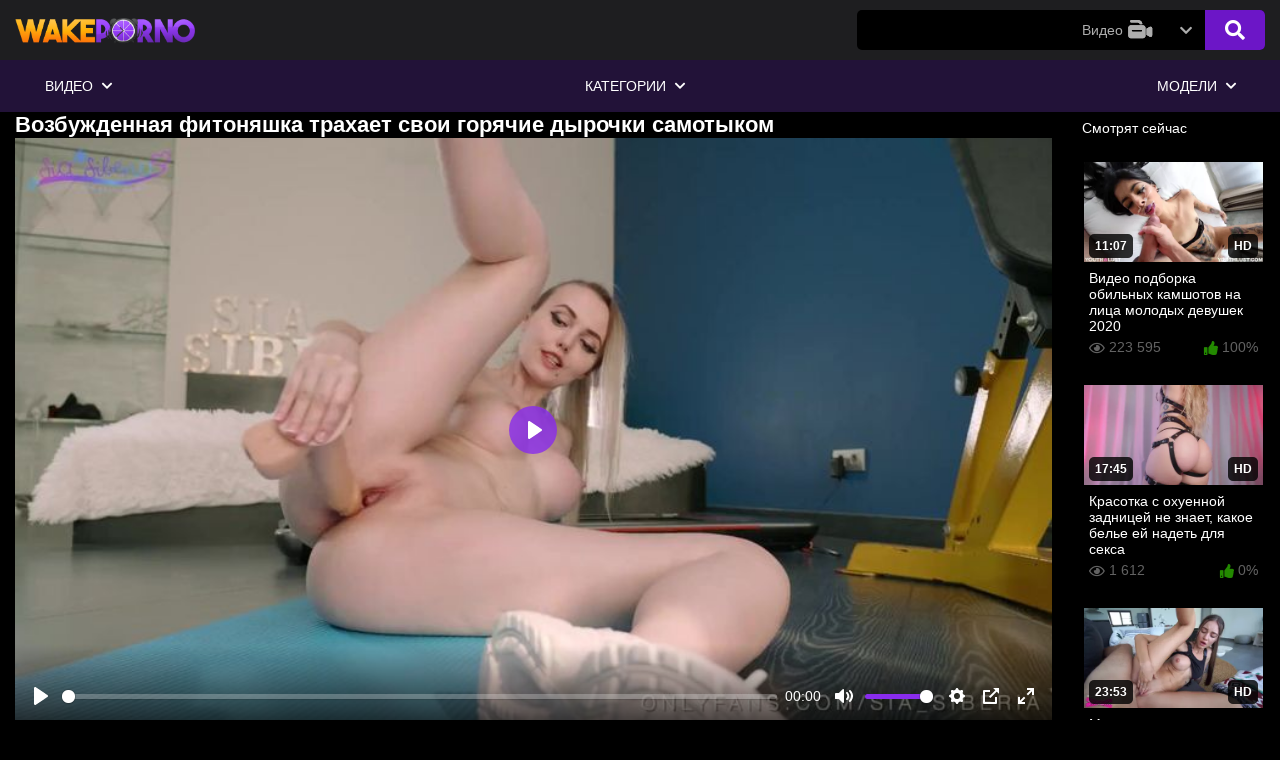

--- FILE ---
content_type: text/html; charset=utf-8
request_url: https://wakeporno.org/porno/vozbujdennaya-fitonyashka-trahaet-svoi-goryachie-dyrochki-samotykom
body_size: 16850
content:
<!DOCTYPE html>
<html lang="ru">

<head>
    <meta charset="UTF-8">
    <meta name="viewport" content="width=device-width, initial-scale=1, maximum-scale=1, user-scalable=no">

    
    <title>Возбужденная фитоняшка трахает свои горячие дырочки самотыком / WakePorno</title>

    <meta name="description" content="Смотреть бесплатное порно видео в котором: Возбужденная фитоняшка трахает свои горячие дырочки самотыком только на wakeporno в отличном качестве FULL HD! Крутая порнушка только у нас." />

    <link rel="apple-touch-icon" sizes="180x180" href="https://my.wakeporno.vip/apple-touch-icon.png">
    <link rel="icon" type="image/png" sizes="32x32" href="https://my.wakeporno.vip/favicon-32x32.png">
    <link rel="icon" type="image/png" sizes="16x16" href="https://my.wakeporno.vip/favicon-16x16.png">
    <link rel="icon" type="image/x-icon" href="https://my.wakeporno.vip/favicon.ico">
    <link rel="manifest" href="https://wakeporno.org/site.webmanifest">
    <link rel="mask-icon" href="https://my.wakeporno.vip/safari-pinned-tab.svg" color="#ffa31a">
    <meta name="msapplication-TileColor" content="#ffffff">
    <meta name="theme-color" content="#ffffff">
        
                        <style>
            @font-face {
	font-family: "iconfonts";
	src: url("/static/fonts/iconfonts.eot");
	src: url("/static/fonts/iconfonts.eot?#iefix") format("eot"),
		url("/static/fonts/iconfonts.woff2") format("woff2"),
		url("/static/fonts/iconfonts.woff") format("woff"),
		url("/static/fonts/iconfonts.ttf") format("truetype"),
		url("/static/fonts/iconfonts.svg#iconfonts") format("svg");
	font-weight: normal;
  font-style: normal;
  font-display: swap;
}

.f {
	display: inline-block;
	font-family: "iconfonts";
	font-style: normal;
	font-weight: normal;
	vertical-align: bottom;
	-webkit-font-smoothing: antialiased;
	-moz-osx-font-smoothing: grayscale;
	line-height: 1
}

.f-angle-left:before {
	content: "\EA01";
}

.f-angle-right:before {
	content: "\EA02";
}

.f-border-all:before {
	content: "\EA03";
}

.f-calendar:before {
	content: "\EA04";
}

.f-chevron-left:before {
	content: "\EA05";
}

.f-chevron-right:before {
	content: "\EA06";
}

.f-clock:before {
	content: "\EA07";
}

.f-envelope:before {
	content: "\EA08";
}

.f-eye:before {
	content: "\EA09";
}

.f-heart:before {
	content: "\EA0A";
}

.f-home:before {
	content: "\EA0B";
}

.f-hotjar:before {
	content: "\EA0C";
}

.f-level-up-alt:before {
	content: "\EA0D";
}

.f-plus-square:before {
	content: "\EA0E";
}

.f-search:before {
	content: "\EA0F";
}

.f-sort-alpha-down:before {
	content: "\EA10";
}

.f-sorting:before {
	content: "\EA11";
}

.f-star:before {
	content: "\EA12";
}

.f-tag:before {
	content: "\EA13";
}

.f-tags-solid:before {
	content: "\EA14";
}

.f-thumbs-down:before {
	content: "\EA15";
}

.f-thumbs-up:before {
	content: "\EA16";
}

.f-times:before {
	content: "\EA17";
}

.f-tv:before {
	content: "\EA18";
}

.f-video:before {
	content: "\EA19";
}
            @import url(https://fonts.googleapis.com/css?family=Roboto:400,700&display=swap&subset=cyrillic);.container{width:100%;padding-right:15px;padding-left:15px;margin-right:auto;margin-left:auto}@media (min-width:576px){.container{max-width:540px}}@media (min-width:768px){.container{max-width:720px}}@media (min-width:992px){.container{max-width:960px}}@media (min-width:1200px){.container{max-width:1140px}}.row{display:flex;flex-wrap:wrap;margin-right:-15px;margin-left:-15px}.col,.col-6,.col-12,.col-lg-12,.col-md,.col-md-3,.col-md-auto,.col-sm-4,.col-xl-2,.col-xl-10{position:relative;width:100%;padding-right:15px;padding-left:15px}.col{flex-basis:0;flex-grow:1;max-width:100%}.col-6{flex:0 0 50%;max-width:50%}.col-12{flex:0 0 100%;max-width:100%}.order-1{order:1}.order-2{order:2}.order-3{order:3}@media (min-width:576px){.col-sm-4{flex:0 0 33.3333333333%;max-width:33.3333333333%}}@media (min-width:768px){.col-md{flex-basis:0;flex-grow:1;max-width:100%}.col-md-auto{flex:0 0 auto;width:auto;max-width:100%}.col-md-3{flex:0 0 25%;max-width:25%}}@media (min-width:992px){.col-lg-12{flex:0 0 100%;max-width:100%}}@media (min-width:1200px){.col-xl-2{flex:0 0 16.6666666667%;max-width:16.6666666667%}.col-xl-10{flex:0 0 83.3333333333%;max-width:83.3333333333%}}.d-none{display:none!important}.d-block{display:block!important}.d-flex{display:flex!important}@media (min-width:768px){.d-md-block{display:block!important}}.flex-row{flex-direction:row!important}.flex-column{flex-direction:column!important}.flex-wrap{flex-wrap:wrap!important}.justify-content-start{justify-content:flex-start!important}.justify-content-center{justify-content:center!important}.justify-content-between{justify-content:space-between!important}.align-items-center{align-items:center!important}.position-relative{position:relative!important}.position-absolute{position:absolute!important}.w-100{width:100%!important}.mb-1{margin-bottom:.25rem!important}.mt-2{margin-top:.5rem!important}.mb-2{margin-bottom:.5rem!important}.mt-3{margin-top:1rem!important}.mb-3{margin-bottom:1rem!important}.mb-4{margin-bottom:1.5rem!important}.pt-2{padding-top:.5rem!important}.pb-2{padding-bottom:.5rem!important}.text-uppercase{text-transform:uppercase!important}.visible{visibility:visible!important}*{margin:0;padding:0;box-sizing:border-box}*,* a{color:#fff}* a{text-decoration:none}.blur{display:none;position:fixed;top:0;right:0;left:0;background:rgba(0,0,0,.49);bottom:0;z-index:5}.hidden{overflow:hidden}.hidden .blur{display:block}ul{list-style:none}body{background:#000;font:14px/1.2 Roboto,sans-serif}.container{max-width:1620px}.first-line-header-wrapper{background:#1e1e20;padding:10px 0}.first-line-header-wrapper .logo{max-height:40px;max-width:180px}.first-line-header-wrapper .logo img{height:100%;width:100%}.first-line-header-wrapper .search-wrapper{max-width:700px;width:100%;position:relative}.first-line-header-wrapper .search-wrapper form{position:relative}.first-line-header-wrapper .search-wrapper .search-buttons{position:absolute;right:0;top:0;display:flex}.first-line-header-wrapper .search-wrapper button{background:#6c16c7;border:none;line-height:20px;font-size:20px;height:40px;padding:0 20px;border-radius:0 5px 5px 0;cursor:pointer;outline:none}.first-line-header-wrapper .search-wrapper button:hover{background:#4d118e}.first-line-header-wrapper .search-wrapper input{width:100%;flex-shrink:1;flex-grow:1;min-width:1px;padding:12px 220px 12px 20px;outline:none;border-radius:5px;background-color:#000;border:none;height:40px;color:#fff;font-family:roboto,sans-serif;font-size:13px;font-weight:300;line-height:1.2}.first-line-header-wrapper .dropdown-trigger{display:flex;align-items:center;height:40px;color:#adadad;z-index:2;cursor:pointer;position:relative;padding:0 50px 0 30px}.first-line-header-wrapper .dropdown-trigger img{margin-left:5px}.first-line-header-wrapper .dropdown-trigger i{transition:transform .3s;position:absolute;right:15px;transform:rotate(90deg);color:#adadad;-webkit-transform:rotate(90deg)}.first-line-header-wrapper .dropdown-trigger .dropdown-trigger-text{color:#adadad}.first-line-header-wrapper .search-types-wrapper{position:absolute;display:none;right:60px;top:40px;background:#000;z-index:2}.first-line-header-wrapper .search-types-wrapper .search-type-item{padding:10px 30px;background:#262528;cursor:pointer;color:#626262;display:flex;align-content:center;justify-content:center}.first-line-header-wrapper .search-types-wrapper .search-type-item:hover{background:#6c16c7;color:#fff}.first-line-header-wrapper .search-types-wrapper .search-type-item img{margin-left:10px;margin-top:-2px}.first-line-header-wrapper .open-types .dropdown-trigger i{transform:rotate(270deg)}.first-line-header-wrapper .open-types .search-types-wrapper{display:block}.first-line-header{display:flex;flex-wrap:wrap;justify-content:space-between}.hamburger{width:24px;height:24px;margin-right:20px;background:0 0;border:none;display:none;position:relative}.hamburger:after,.hamburger:before{content:""}.hamburger:after,.hamburger:before,.hamburger span{background-color:#fff;border-radius:5px;height:4px;display:block}.hamburger span{margin:4px 0;transform:translateZ(0);transition:transform .3s,background .3s}.first-line-left-wrap{display:flex;align-items:center}.search-mobile-button{display:none}@media (min-width:1025px){.second-line-header-wrapper{background:#221238}.second-line-header-wrapper .main-btn-content{display:none}.second-line-header-wrapper .second-line-header{display:flex;flex-wrap:wrap;justify-content:space-between}.second-line-header-wrapper .main-btn-link>span{padding:18px 30px;display:flex;flex-wrap:wrap;align-items:center;cursor:pointer;position:relative;overflow:hidden;text-transform:uppercase}.second-line-header-wrapper .main-btn-link>span span{position:relative}.second-line-header-wrapper .main-btn-link>span i{font-size:12px;transform:rotate(90deg);margin-left:10px;transition:transform .3s}.second-line-header-wrapper .main-btn-link>span:hover:before{transform:translateZ(0)}.second-line-header-wrapper .main-btn-link>span:before{content:"";position:absolute;left:0;right:0;bottom:0;top:0;background-color:#6c16c7;transform:translate3d(0,100%,0);transition:transform .3s}.second-line-header-wrapper .main-btn-link.active>span,.second-line-header-wrapper .main-btn-link.open .main-btn-wrapper{background:#6c16c7}.second-line-header-wrapper .main-btn-link.open .main-btn-wrapper i{transform:rotate(270deg)}.second-line-header-wrapper .main-btn-link.open .main-btn-content{position:absolute;display:block}.second-line-header-wrapper .main-btn-link.open .main-btn-content i{color:#626262;margin-right:2px}.second-line-header-wrapper .main-btn-link.open .main-btn-content.main-btn-lg{left:0;background:#262528;z-index:20;display:flex;flex-wrap:wrap;width:100%}.second-line-header-wrapper .main-btn-link.open .main-btn-content.main-btn-lg a{padding:12px 20px;border-radius:5px;display:flex;align-items:center;text-transform:uppercase}.second-line-header-wrapper .main-btn-link.open .main-btn-content.main-btn-lg a:hover{background:#6c16c7;color:#fff!important}.second-line-header-wrapper .main-btn-link.open .main-btn-content.main-btn-lg a:hover i{color:#fff!important}.second-line-header-wrapper .main-btn-link.open .main-btn-content.main-btn-lg .btn-lg-filters{width:220px;padding:30px;display:flex;flex-wrap:wrap;flex-direction:column}.second-line-header-wrapper .main-btn-link.open .main-btn-content.main-btn-lg .btn-lg-filters i{margin-right:5px}.second-line-header-wrapper .main-btn-link.open .main-btn-content.main-btn-lg .btn-lg-filters a{color:#626262;font-size:12px}.second-line-header-wrapper .main-btn-link.open .main-btn-content.main-btn-lg .btn-lg-items{display:flex;flex-wrap:wrap}.second-line-header-wrapper .main-btn-link.open .main-btn-content.main-btn-lg .btn-lg-items a{width:16.6666667%}.second-line-header-wrapper .main-btn-link.open .main-btn-content.main-btn-lg .btn-lg-items{width:calc(100% - 220px);padding:30px}.second-line-header-wrapper .main-btn-link.open .main-btn-content.main-btn-lg .btn-lg-items .all-items{background:#626262;justify-content:center}.second-line-header-wrapper .main-btn-link.open .main-btn-content.main-btn-lg .btn-lg-items .all-items:hover{background:#6c16c7}.second-line-header-wrapper .main-btn-link.open .main-btn-content.main-btn-smll{display:flex;flex-direction:column;max-width:160px;z-index:20;width:100%}.second-line-header-wrapper .main-btn-link.open .main-btn-content.main-btn-smll a{background:#262528;padding:12px 20px;color:#626262}.second-line-header-wrapper .main-btn-link.open .main-btn-content.main-btn-smll a:hover{background:#6c16c7;color:#fff}.second-line-header-wrapper .main-btn-link.open .main-btn-content.main-btn-smll a:hover i{color:#fff}}@media (max-width:1024px){#main{margin-top:70px}.header{position:fixed;width:100%;top:0;z-index:6}.hamburger{display:block}.second-line-header-wrapper{position:absolute;z-index:4;top:60px;left:0;margin:0;padding:0;width:200px;flex-direction:column;background:0 0;transform:translate3d(-200px,0,0);opacity:0;visibility:hidden;transition:transform .3s,opacity .3s,visibility .3s}.second-line-header-wrapper .all-items{background-color:#626262;text-transform:uppercase;text-align:center}.second-line-header-wrapper .main-btn-content{display:none}.second-line-header-wrapper .main-btn-wrapper{color:#fff;display:flex;align-items:center;padding:18px 30px;position:relative;z-index:1;overflow:hidden;text-transform:uppercase}.second-line-header-wrapper .main-btn-wrapper i{transform:rotate(90deg);-webkit-transform:rotate(90deg);transition:transform .3s}.second-line-header-wrapper .main-btn-text{margin-right:15px}.second-line-header-wrapper .btn-lg-filters,.second-line-header-wrapper .main-btn-smll{padding:10px;background:#262528}.second-line-header-wrapper .btn-lg-filters a,.second-line-header-wrapper .main-btn-smll a{display:flex;align-items:center;font-size:12px;line-height:1.2;text-transform:uppercase;white-space:nowrap;padding:12px 20px;color:#626262;transition:color .3s,background .3s}.second-line-header-wrapper .btn-lg-filters a i,.second-line-header-wrapper .main-btn-smll a i{color:#626262;margin-right:5px}.second-line-header-wrapper .btn-lg-items{display:flex;flex-direction:column;flex-wrap:wrap;background-color:#1d1d1f;padding:10px;overflow-x:visible;overflow-y:auto;height:auto}.second-line-header-wrapper .btn-lg-items a{color:#fff;padding:12px 20px;display:block;border-radius:5px;text-transform:uppercase;font-size:11px}.second-line-header-wrapper .open i.f-chevron-right{transform:rotate(270deg)}.second-line-header-wrapper .open .main-btn-content{display:block}.second-line-header-wrapper .open .main-btn-wrapper{background:#6c16c7}.second-line-header-wrapper .container{margin:0;padding:0}.second-line-header{flex-direction:column;height:100vh;overflow:auto;width:100%;padding-bottom:110px;background-color:#221238}.show-menu .second-line-header-wrapper{transform:translateZ(0);opacity:1;visibility:visible}.show-menu .hamburger span{transform:translate3d(5px,0,0);background-color:#6c16c7}.first-line-header-wrapper .search-wrapper{max-width:400px}}@media (max-width:768px){.search-mobile-button{display:block}.dropdown-trigger-text{display:none}.dropdown-trigger{padding:0 25px 0 0!important}.dropdown-trigger i{right:10px!important}.search-type-item{padding:10px!important}.search-wrapper{margin-right:5px;position:absolute!important;top:9px;right:33px;left:10px;bottom:0;display:flex;flex-direction:column;z-index:2;transform:translate3d(0,-100%,0);opacity:0;visibility:hidden;transition:opacity .3s,visibility .3s,transform .3s;width:auto!important;max-width:inherit!important}.search-wrapper input{padding:12px 125px 12px 20px!important}.show-search .search-wrapper{opacity:1;visibility:visible;transform:translateZ(0)}.search-mobile-button{line-height:31px;font-size:22px}}.swiper-container{margin-left:auto;margin-right:auto;position:relative;overflow:hidden;list-style:none;padding:0;z-index:1}.swiper-container .swiper-wrapper{position:relative;width:100%;height:100%;z-index:1;display:flex;flex-direction:row;transition-property:transform;box-sizing:content-box}.swiper-container .swiper-wrapper .swiper-slide{display:flex;flex-shrink:0;height:100%;position:relative;transition-property:transform}.swiper-container .swiper-wrapper .swiper-slide .model-flag{position:absolute;bottom:25px;right:10px}.swiper-container .swiper-wrapper .swiper-slide .model-flag img{height:15px}.swiper-container .swiper-wrapper .swiper-slide .a{width:100%;height:100%}.swiper-container .swiper-button-next,.swiper-container .swiper-button-prev{position:absolute;background-color:transparent;font-size:40px;z-index:5}.swiper-container .swiper-button-next i,.swiper-container .swiper-button-prev i{color:#892bec}.swiper-container .swiper-button-next{top:50%;transform:translateY(-50%);right:0}.swiper-container .swiper-button-prev{top:50%;transform:translateY(-50%);left:0}.position-relative{position:relative}.mobile-menu{position:fixed;bottom:0;background-color:#1e1e20;width:100%;height:50px;display:flex;flex-direction:row;justify-content:space-around;align-items:center}.mobile-menu .mobile-menu-item{color:#fff}.footer{display:flex;flex-direction:column;justify-content:center;align-items:center;padding:25px 10px 60px;margin-top:20px;background-color:#1e1e20}.footer .footer-image img{width:350px}.footer .footer-links .items{display:flex;flex-wrap:wrap;align-items:center;margin-bottom:10px;justify-content:center}.footer .footer-links .items .item{padding:10px}.footer .footer-links .items .item a{color:#fff;text-transform:uppercase}.footer .footer-copy span{color:#fff}.footer-external-link{display:flex;justify-content:center;align-items:center;padding:.5rem}.footer-external-link a{padding-left:.3rem}.content{display:flex;flex-wrap:nowrap;justify-content:space-between;align-items:flex-start}.video-info{color:#fff;padding:0}.video-info .description{font-size:12px;padding:10px 0;color:#fff}.video-info .description span{color:#626262}.video-info .rating-container{padding:20px 0}.video-info .rating-container #video-rating-details{margin-left:10px}.video-info .rating-container .rating-buttons button{padding:5px;background:none;outline:none;border:none;color:#fff;font-size:25px}.video-info .rating-container .rating{max-width:300px}.video-info .rating-container .rating .voters{margin-bottom:5px}.video-info .rating-container .rating .voters span{color:grey;font-size:12px}.video-info .stats{padding:10px 0;margin-left:-10px}.video-info .stats .stats-item{display:flex;align-items:center;padding:5px 15px;font-size:12px}.video-info .stats .stats-item i{font-size:20px;color:#626262;margin-right:5px}.video-info .stats .stats-item span{margin-right:5px;color:#626262}.video-info .stats .stats-item .value{color:#fff}.video-info .categories .info-tag-name,.video-info .models .info-tag-name,.video-info .tags .info-tag-name{font-size:12px;padding:4px 0;margin:3px 10px 0 0}.video-info .categories .link,.video-info .models .link,.video-info .tags .link{color:#626262;font-size:12px;line-height:1.2;padding:5px 8px;text-transform:uppercase;border-radius:5px;background-color:#262528;margin:3px 3px 0 0;transition:background .3s,color .3s}.video-info .categories .link:hover,.video-info .models .link:hover,.video-info .tags .link:hover{color:#fff;background-color:#892bec;transition:background .3s,color .3s}.scale-holder{width:100%;background-color:#262528;position:relative;overflow:hidden;margin-top:3px}.scale,.scale-holder{height:4px;border-radius:2px;display:block}.scale{position:absolute;left:0;top:0;background-color:#892bec}.show-info{margin:10px 0;position:relative}.show-info:before{content:"";background-color:#1e1e20;height:1px;position:absolute;top:50%;left:0;right:0;z-index:1;transform:translate3d(0,-50%,0)}.show-info .show-info-button{outline:none;z-index:2;color:#626262;font-size:12px;line-height:1.2;padding:8px 10px;text-transform:uppercase;border-radius:5px;background-color:#262528;margin:3px 0;transition:background .3s,color .3s;border:none}.show-info .show-info-button:hover{color:#fff;background-color:#892bec;transition:background .3s,color .3s}.tags-global-title{margin-bottom:15px;text-transform:uppercase;font-size:14px}.global-tags .global-tag{text-transform:uppercase;font-size:14px;margin:0 10px 10px 0}.global-tags .global-tag i,.global-tags .global-tag span{color:#626262;transition:all .3s}.global-tags .global-tag i{margin-right:3px}.global-tags .global-tag:hover i,.global-tags .global-tag:hover span{color:#892bec;transition:all .3s}.headline{display:flex;flex-direction:row;justify-content:space-between;align-items:center;margin:15px 0}.headline .titles{text-transform:uppercase}.headline .sorting-container .sorting-button{background:none;color:#fff;outline:none;border:none;display:none}.headline .sorting-container .sorting{display:flex;justify-content:space-around;align-items:center}.headline .sorting-container .sorting .item{font-size:12px;text-transform:uppercase;border-radius:5px;background-color:#262528;margin:0 1px;transition:color .3s,background .3s;cursor:pointer;border:none}.headline .sorting-container .sorting .item a{color:#626262;transition:color .3s,background .3s;padding:7px 9px}.headline .sorting-container .sorting .item.active{background-color:#892bec}.headline .sorting-container .sorting .item.active a{color:#fff}.headline .sorting-container .sorting .item:hover{transition:color .3s,background .3s;background-color:#892bec}.headline .sorting-container .sorting .item:hover a{color:#fff;transition:color .3s,background .3s}.swiper-slide .title span:not(.name),.swiper-slide .title span:not(.name) i{transition:all .3s;color:#626262}.swiper-slide:hover .title span,.swiper-slide:hover .title span i{transition:all .3s;color:#892bec}.video-right-side .video{width:100%!important}.video .thumb-img img{max-height:176px}.main-content .video{width:20%;display:inline-block;vertical-align:top;font-size:14px;padding:10px 2px}.main-content .video:hover .thumb-info .thumb-title{color:#892bec;transition:all .3s}.main-content .video .thumb-img{overflow:hidden}.main-content .video .thumb-img .ishd{right:5px}.main-content .video .thumb-img .duration,.main-content .video .thumb-img .ishd{bottom:7px;border-radius:5px;background:rgba(0,0,0,.8);color:#fff;font-size:12px;font-weight:700;line-height:1;padding:6px;text-transform:uppercase}.main-content .video .thumb-img .duration{left:5px}.main-content .video .thumb-info{padding:5px}.main-content .video .thumb-info .thumb-title{transition:all .3s}.main-content .video .thumb-info .thumb-stats{padding:5px 0}.main-content .video .thumb-info .thumb-stats .rating{color:#626262}.main-content .video .thumb-info .thumb-stats .rating i{color:#238900}.main-content .video .thumb-info .thumb-stats .views,.main-content .video .thumb-info .thumb-stats .views i{color:#626262}.show-more{margin:10px 0;position:relative}.show-more button{outline:none;color:#626262;font-size:12px;line-height:1.2;padding:8px 10px;text-transform:uppercase;border-radius:5px;background-color:#262528;margin:3px 0;transition:background .3s,color .3s;border:none}.show-more button:hover{color:#fff;background-color:#892bec;transition:background .3s,color .3s}@media (max-width:1200px){.main-content .video{width:25%;display:inline-block;vertical-align:top;font-size:14px;padding:10px 2px}}@media (max-width:992px){.main-content .video{display:inline-block;vertical-align:top;font-size:14px;padding:10px 2px}.main-content .video{width:50%}}h1{font-size:22px!important}.redirect-models a,.redirect a{outline:none;color:#626262;font-size:12px;line-height:1.2;padding:8px 10px;text-transform:uppercase;border-radius:5px;background-color:#262528;margin:3px 0;transition:background .3s,color .3s;border:none}.redirect-models a:hover,.redirect a:hover{color:#fff;background-color:#892bec;transition:background .3s,color .3s}@media (max-width:425px){.redirect a{width:100%;display:block;text-align:center;padding:15px;font-size:14px;font-weight:600}}.model-preview{padding:0 8px 5px}.model-preview .headline h1{text-transform:uppercase;font-size:22px!important}.model-preview .current-model{width:320px}.model-preview .current-model .model-picture{margin-top:10px;margin-bottom:25px;display:flex;justify-content:center;position:relative;align-items:center}.model-preview .current-model .model-picture .model-flag{position:absolute;bottom:10px;right:10px}.model-preview .current-model .model-picture .model-flag img{width:20px}.model-preview .current-model .model-info{border-top:1px solid #1e1e20;border-bottom:1px solid #1e1e20}.model-preview .current-model .model-info ul li{font-size:14px;line-height:1.6;padding:4px 0;color:#fff}.model-preview .current-model .model-info ul li span{color:#626262}@media (max-width:992px){.model-preview,.model-preview .current-model{width:100%}.model-preview .current-model .model-picture{display:flex;justify-content:center;align-items:center}.model-preview .current-model .model-picture img{max-width:400px}}@media (max-width:425px){.main-content .video{display:inline-block;vertical-align:top;font-size:14px;padding:10px 2px}.main-content .video{width:100%}}@media (max-width:992px){.headline{display:flex;flex-direction:row;justify-content:space-between;align-items:center;margin:15px 0}.headline .titles{text-transform:uppercase}.headline .sorting-container .sorting-button{font-size:20px;background:none;color:#fff;outline:none;border:none;display:block;padding:5px}.headline .sorting-container .sorting{display:none;flex-direction:column;width:180px;justify-content:space-around;align-items:center;background:#262528;padding:3px;position:absolute;right:15px}.headline .sorting-container .sorting.opened{display:flex;z-index:3}.headline .sorting-container .sorting .item{font-size:12px;text-transform:uppercase;border-radius:5px;background-color:#262528;margin:0 1px 5px;width:100%;transition:color .3s,background .3s;cursor:pointer;border:none}.headline .sorting-container .sorting .item a{color:#626262;transition:color .3s,background .3s;padding:7px 9px}.headline .sorting-container .sorting .item.active{background-color:#892bec}.headline .sorting-container .sorting .item.active a{color:#fff}.headline .sorting-container .sorting .item:hover{transition:color .3s,background .3s;background-color:#892bec}.headline .sorting-container .sorting .item:hover a{color:#fff;transition:color .3s,background .3s}}@media (max-width:576px){.footer .footer-image img{width:250px}}@media (max-width:425px){.headline{margin-bottom:5px!important}h1.title{font-size:14px}.rating-container .rating{max-width:150px!important}.rating-container .rating-buttons{margin-right:5px}.rating-container button{font-size:18px!important}}#video-like i:hover{cursor:pointer;color:#4ecb4e}#video-dislike i:hover{cursor:pointer;color:red}.preloadLine{opacity:0;width:0;background:#6c16c7;left:-100%;position:absolute;bottom:3px;height:2px;width:100%;z-index:2}.active-video .preloadLine{-webkit-animation:preloadAnimation .5s linear;animation:preloadAnimation .5s linear;-webkit-animation-iteration-count:1;animation-iteration-count:1;opacity:1;width:100%}.preview-wrap:hover .preloadLine{-webkit-animation:preloadAnimation .8s linear;animation:preloadAnimation .8s linear;-webkit-animation-iteration-count:1;animation-iteration-count:1;opacity:1;width:100%}@keyframes preloadAnimation{0%{transform:translateX(0)}90%{transform:translateX(100%)}to{transform:translateY(-2px)}}.preview-wrap{overflow:hidden}@media (max-width:1200px){.video .thumb-img img{max-height:162px}}@media (max-width:992px){.video .thumb-img img{max-height:268px}}@media (max-width:425px){.video .thumb-img img{max-height:220px}}@media (max-width:375px){.video .thumb-img img{max-height:192px}}@media (max-width:320px){.video .thumb-img img{max-height:160px}}@media (min-width:320px){.slider-img{min-height:250px}}@media (min-width:400px){.slider-img{min-height:185px}}@media (min-width:425px){.slider-img{min-height:200px}}@media (min-width:768px){.slider-img{min-height:310px}}@media (min-width:992px){.slider-img{min-height:230px}}@media (min-width:1200px){.slider-img{min-height:190px}}@media (min-width:1600px){.slider-img{min-height:260px}}.fs-1{font-size:1rem!important}.fs-3{font-size:1.4rem!important}.z-index-6{z-index:6!important}.top-1{top:.2rem!important}        </style>
    
            <link rel="preconnect" href="https://fonts.googleapis.com">
        <link rel="preconnect" href="https://fonts.gstatic.com" crossorigin>
        <link href="https://fonts.googleapis.com/css2?family=Oswald&display=swap" rel="stylesheet">
        <style>
            .wake-blocked-class .wake-blocked-stop-blur,
            .wake-blocked-class .wake-blocked-stop-black {
                top: 0;
                right: 0;
                left: 0;
                z-index: 110;
                height: 100%;
                position: absolute;
                display: block;
            }

            .wake-blocked-class .wake-blocked-stop-blur {
                backdrop-filter: blur(8px);
                -webkit-backdrop-filter: blur(8px);
            }

            .wake-blocked-class .wake-blocked-stop-black {
                background-color: #000;
            }

            .wake-blocked-stop-blur,
            .wake-blocked-stop,
            .wake-blocked-stop-black {
                display: block;
            }

            .wake-blocked-class {
                overflow: hidden;
            }

            .wake-blocked-class .wake-blocked-stop {
                position: relative;
                background: #000;
                padding: 40px;
                text-align: center;
                display: block;
                align-items: center;
            }

            .wake-blocked-close {
                position: absolute;
                top: 5px;
                right: 37px;
                font-size: 24px;
                font-weight: 700;
                color: #a555ff;
                padding: 5px;
                cursor: pointer;
            }

            .wake-blocked-class .wake-blocked-stop {
                position: absolute;
                z-index: 120;
                top: 50vh;
                left: 50%;
                transform: translate(-50%, -50%);
            }

            .wake-blocked-stop .wake-blocked-h1,
            .wake-blocked-stop .wake-blocked-h2 {
                font-size: 18px;
                font-weight: 600;
            }

            .wake-blocked-stop .wake-blocked-h2 {
                color: #a555ff;
                text-transform: uppercase;
                font-family: 'Oswald', sans-serif;
            }

            @media(max-width:550px) {
                .wake-blocked-stop {
                    display: block;
                }

                .wake-blocked-stop {
                    text-align: center;
                    display: flex;
                    min-height: 300px;
                    align-items: center;
                }

                .wake-blocked-stop .wake-blocked-h1,
                .wake-blocked-stop .wake-blocked-h2 {
                    font-size: 14px;
                    font-weight: 600;
                }

                .wake-blocked-stop .wake-blocked-h2 {
                    color: #a555ff;
                }

                .wake-blocked-stop {
                    display: none;
                }

            }

            .wake-stop {
                height: 100vh;
                width: 100%;
                display: flex;
                min-height: 300px;
                align-items: center;
                background: #fff;
                box-sizing: border-box;
                font-size: 1em;
                line-height: 1.6em;
            }

            .wake-stop .not-found-info {
                margin: 0 auto;
            }

            .wake-stop .not-found-info .not-found-icon {
                content: -webkit-image-set(url([data-uri]) 1x, url([data-uri]) 2x);
                height: 72px;
                margin: 0 0 40px;
                width: 72px;
            }

            .wake-stop .not-found-info .not-found-title {
                line-height: 1.6em;
                font-weight: 500;
                word-wrap: break-word;
                font-size: 1.6rem !important;
            }

            .wake-stop .not-found-title,
            .wake-stop .not-found-message,
            .wake-stop .not-found-dns {
                color: #535353;
                margin-bottom: 16px;
            }
        </style>
    

        
    <link rel="alternate" media="only screen and (max-width: 640px)" href="https://my.wakeporno.vip/porno/vozbujdennaya-fitonyashka-trahaet-svoi-goryachie-dyrochki-samotykom">
    <link rel="canonical" href="https://wakeporno.org/porno/vozbujdennaya-fitonyashka-trahaet-svoi-goryachie-dyrochki-samotykom">
        
    </head>

                                                                
<body class="wrapper">

        <header class="header">

            <div class="first-line-header-wrapper">
                <div class="container">
                    <div class="first-line-header">
                        <div class="first-line-left-wrap">
                            <div class="hamburger">
                                <span></span>
                            </div>
                            <div class="logo">
                                <a href="https://wakeporno.org/" title="wakeporno.com">
                                    <img src="https://my.wakeporno.vip/static/images/logo.png" alt="wakeporno.com">
                                </a>
                            </div>
                        </div>
                        <div class="first-line-right-wrap">
                            <div class="search-mobile-button">
                                <i class="f f-search"></i>
                            </div>
                            <div class="search-wrapper">
                                                                            <form id="search_form" action="https://wakeporno.org/search" method="get"
                                                data-url="https://wakeporno.org/search/%QUERY%">
                                                <div class="search-buttons">
                                                    <div id="search-type" class="dropdown-trigger" data-search-type="video">
                                                        <div class="dropdown-trigger-text">
                                                            Видео
                                                        </div>
                                                        <div class="dropdown-trigger-img">
                                                            <img src="/static/images/video-icon.png" alt="Videos">
                                                        </div>
                                                        <i class="f f-chevron-right"></i>
                                                    </div>
                                                                                                <button type="submit"><i class="f f-search"></i></button>
                                            </div>
                                            <input autocomplete="off" id="search_input" name="q" type="search"
                                                value=""
                                                aria-label="Search">
                                        </form>
                                        <div class="search-types-wrapper">
                                            <div class="search-type-item" data-search-type="video">
                                                Видео
                                                <img src="/static/images/video-icon.png" alt="Videos">
                                            </div>
                                            <div class="search-type-item" data-search-type="model">
                                                Модели
                                                <img src="/static/images/pornstar-icon.png" alt="Models">
                                            </div>
                                        </div>
                                    </div>
                            </div>
                        </div>
                    </div>
                </div>
                <div class="second-line-header-wrapper">
                    <div class="container">
                        <div class="second-line-header">
                            <div class="main-btn-link ">
                                <span class="main-btn-wrapper">
                                    <span class="main-btn-text">
                                        Видео
                                    </span>
                                    <i class="f f-chevron-right"></i>
                                </span>
                                <div class="main-btn-content main-btn-smll">
                                    <a href="https://wakeporno.org/porno">
                                        <i class="f f-plus-square"></i>
                                        Новые
                                    </a>
                                    <a href="https://wakeporno.org/porno?sort=video_viewed">
                                        <i class="f f-eye"></i>
                                        Популярные
                                    </a>
                                    <a href="https://wakeporno.org/porno?sort=rating">
                                        <i class="f f-thumbs-up"></i>
                                        Топовые
                                    </a>
                                    <a href="https://wakeporno.org/porno?sort=duration">
                                        <i class="f f-clock"></i>
                                        Длительные
                                    </a>
                                </div>
                            </div>
                            <div class="main-btn-link">
                                <span class="main-btn-wrapper">
                                    <span class="main-btn-text">
                                        Категории
                                    </span>
                                    <i class="f f-chevron-right"></i>
                                </span>
                                <div class="main-btn-content main-btn-lg">
                                    <div class="btn-lg-filters">
                                        <a href="https://wakeporno.org/category"><i
                                                class="f f-sort-alpha-down"></i>По алфавиту</a>
                                        <a href="https://wakeporno.org/category?sort=avg_videos_popularity"><i
                                                class="f f-thumbs-up"></i>Популярные</a>
                                        <a href="https://wakeporno.org/category?sort=total_videos"><i
                                                class="f f-star"></i>Больше видео</a>
                                        <a href="https://wakeporno.org/category?sort=avg_videos_rating"><i
                                                class="f f-hotjar"></i>Топовые</a>
                                    </div>
                                    <div class="btn-lg-items">
                                              <a href="https://wakeporno.org/category/porno-365" class="link">Порно 365</a>
      <a href="https://wakeporno.org/category/molodye" class="link">Молодые</a>
      <a href="https://wakeporno.org/category/minet" class="link">Минет</a>
      <a href="https://wakeporno.org/category/porno-tv" class="link">Порно ТВ</a>
      <a href="https://wakeporno.org/category/bolshie-siski" class="link">Большие сиськи</a>
      <a href="https://wakeporno.org/category/krasotki" class="link">Красотки</a>
      <a href="https://wakeporno.org/category/krasivoe-porno" class="link">Красивое порно</a>
      <a href="https://wakeporno.org/category/vtrahe" class="link">Втрахе</a>
      <a href="https://wakeporno.org/category/blondinki" class="link">Блондинки</a>
      <a href="https://wakeporno.org/category/ot-pervogo-lica" class="link">От первого лица</a>
      <a href="https://wakeporno.org/category/naezdnica" class="link">Наездница</a>
      <a href="https://wakeporno.org/category/shatenki" class="link">Шатенки</a>
      <a href="https://wakeporno.org/category/malenkie-siski" class="link">Маленькие сиськи</a>
      <a href="https://wakeporno.org/category/domashnee-porno" class="link">Домашнее порно</a>
      <a href="https://wakeporno.org/category/checkporno" class="link">ЧекПорно</a>
      <a href="https://wakeporno.org/category/realnyy-seks" class="link">Реальный секс</a>
      <a href="https://wakeporno.org/category/chulki" class="link">Чулки</a>
      <a href="https://wakeporno.org/category/jenskie-orgazmy" class="link">Женские оргазмы</a>
      <a href="https://wakeporno.org/category/masturbaciya" class="link">Мастурбация</a>
      <a href="https://wakeporno.org/category/russkoe-porno" class="link">Русское порно</a>
      <a href="https://wakeporno.org/category/bolshie-popki" class="link">Большие попки</a>
      <a href="https://wakeporno.org/category/zrelye" class="link">Зрелые</a>
      <a href="https://wakeporno.org/category/hudye" class="link">Худые</a>
      <a href="https://wakeporno.org/category/kunilingus" class="link">Кунилингус</a>
      <a href="https://wakeporno.org/category/erotika" class="link">Эротика</a>
      <a href="https://wakeporno.org/category/analnyy-seks" class="link">Анальный секс</a>
      <a href="https://wakeporno.org/category/kamshoty" class="link">Камшоты</a>
      <a href="https://wakeporno.org/category/bolshoy-chernyy-chlen" class="link">Большой член</a>
      <a href="https://wakeporno.org/category/tatu" class="link">Тату</a>
      <a href="https://wakeporno.org/category/drochka" class="link">Дрочка</a>
      <a href="https://wakeporno.org/category/brat-i-sestra" class="link">Брат и сестра</a>
      <a href="https://wakeporno.org/category/porno-dlya-jenshchin" class="link">Порно для женщин</a>
      <a href="https://wakeporno.org/category/amatorskoe" class="link">Аматорское</a>
      <a href="https://wakeporno.org/category/jmj" class="link">ЖМЖ</a>
      <a href="https://wakeporno.org/category/porno-s-razgovorami" class="link">Порно с разговорами</a>
      <a href="https://wakeporno.org/category/konchil-na-lico" class="link">Кончил на лицо</a>
      <a href="https://wakeporno.org/category/nejnyy-seks" class="link">Нежный секс</a>
      <a href="https://wakeporno.org/category/macheha" class="link">Мачеха</a>
      <a href="https://wakeporno.org/category/lesbiyanki" class="link">Лесбиянки</a>
      <a href="https://wakeporno.org/category/krupnym-planom" class="link">Крупным планом</a>
      <a href="https://wakeporno.org/category/ukrainskoe-porno" class="link">Украинское порно</a>
      <a href="https://wakeporno.org/category/jestkoe-porno" class="link">Жесткое порно</a>
      <a href="https://wakeporno.org/category/mejrassovoe" class="link">Межрассовое</a>
      <a href="https://wakeporno.org/category/na-publike" class="link">На публике</a>
      <a href="https://wakeporno.org/category/izmeny" class="link">Измены</a>
      <a href="https://wakeporno.org/category/krempay" class="link">Кремпай</a>
      <a href="https://wakeporno.org/category/brazzers" class="link">Brazzers</a>
      <a href="https://wakeporno.org/category/porno-s-syujetom" class="link">Порно с сюжетом</a>
      <a href="https://wakeporno.org/category/grubyy-seks" class="link">Грубый секс</a>
      <a href="https://wakeporno.org/category/mjm" class="link">МЖМ</a>
      <a href="https://wakeporno.org/category/mamki" class="link">Мамки</a>
      <a href="https://wakeporno.org/category/volosatye" class="link">Волосатые</a>
      <a href="https://wakeporno.org/category/seks-za-dengi" class="link">Секс за деньги</a>
      <a href="https://wakeporno.org/category/skvirting" class="link">Сквиртинг</a>
      <a href="https://wakeporno.org/category/muj-i-jena" class="link">Муж и жена</a>
      <a href="https://wakeporno.org/category/massaj" class="link">Массаж</a>
      <a href="https://wakeporno.org/category/dvoynoe-proniknovenie" class="link">Двойное проникновение</a>
      <a href="https://wakeporno.org/category/latinki" class="link">Латинки</a>
      <a href="https://wakeporno.org/category/v-mashine" class="link">В машине</a>
      <a href="https://wakeporno.org/category/syn-i-mat" class="link">Сын и мать</a>
      <a href="https://wakeporno.org/category/veb-kamera" class="link">Веб-камера</a>
      <a href="https://wakeporno.org/category/v-ofise" class="link">В офисе</a>
      <a href="https://wakeporno.org/category/v-vannoy" class="link">В ванной</a>
      <a href="https://wakeporno.org/category/hentay" class="link">Хентай</a>
      <a href="https://wakeporno.org/category/anilingus" class="link">Анилингус</a>
      <a href="https://wakeporno.org/category/otec-i-doch" class="link">Отец и дочь</a>
      <a href="https://wakeporno.org/category/public-agent" class="link">Public Agent</a>
      <a href="https://wakeporno.org/category/strapon" class="link">Страпон</a>
      <a href="https://wakeporno.org/category/gang-bang" class="link">Ганг банг</a>
      <a href="https://wakeporno.org/category/bdsm" class="link">БДСМ</a>
      <a href="https://wakeporno.org/category/na-kuhne" class="link">На кухне</a>
      <a href="https://wakeporno.org/category/iznasilovanie" class="link">Изнасилование</a>
      <a href="https://wakeporno.org/category/uroki-seksa" class="link">Уроки секса</a>
      <a href="https://wakeporno.org/category/konchil-v-anal" class="link">Кончил в анал</a>
      <a href="https://wakeporno.org/category/bukkake" class="link">Буккаке</a>
      <a href="https://wakeporno.org/category/v-losinah" class="link">В лосинах</a>
      <a href="https://wakeporno.org/category/polnometrajnoe" class="link">Полнометражное</a>
      <a href="https://wakeporno.org/category/fisting" class="link">Фистинг</a>
      <a href="https://wakeporno.org/category/devstvennicy" class="link">Девственницы</a>
      <a href="https://wakeporno.org/category/kasting-vudmana" class="link">Кастинг Вудмана</a>
      <a href="https://wakeporno.org/category/yaponskoe-porno" class="link">Японское порно</a>
      <a href="https://wakeporno.org/category/latinskoe-porno" class="link">Латинское порно</a>
      <a href="https://wakeporno.org/category/slujanki" class="link">Служанки</a>
      <a href="https://wakeporno.org/category/cheshskoe-porno" class="link">Чешское порно</a>
      <a href="https://wakeporno.org/category/orgii" class="link">Оргии</a>
      <a href="https://wakeporno.org/category/nemeckoe" class="link">Немецкое</a>
      <a href="https://wakeporno.org/category/brazilskoe-porno" class="link">Бразильское порно</a>
      <a href="https://wakeporno.org/category/pyanye" class="link">Пьяные</a>
      <a href="https://wakeporno.org/category/na-svadbe" class="link">На свадьбе</a>
  
                                        <a class="all-items"
                                            href="https://wakeporno.org/category">Все категории</a>
                                    </div>
                                </div>
                            </div>
                            <div class="main-btn-link">
                                <span class="main-btn-wrapper">
                                    <span class="main-btn-text">Модели</span>
                                    <i class="f f-chevron-right"></i>
                                </span>
                                <div class="main-btn-content main-btn-lg">
                                    <div class="btn-lg-filters">
                                        <a href="https://wakeporno.org/models"><i
                                                class="f f-sort-alpha-down"></i>По алфавиту</a>
                                        <a href="https://wakeporno.org/models?sort=avg_videos_popularity"><i
                                                class="f f-thumbs-up"></i>Популярные</a>
                                        <a href="https://wakeporno.org/models?sort=title"><i
                                                class="f f-star"></i>Больше видео</a>
                                    </div>
                                    <div class="btn-lg-items">
                                          <a href="https://wakeporno.org/models/abella-danger" title="Abella Danger">
    Abella Danger
  </a>
  <a href="https://wakeporno.org/models/adriana-chechik" title="Adriana Chechik">
    Adriana Chechik
  </a>
  <a href="https://wakeporno.org/models/amber-jade" title="Amber Jade">
    Amber Jade
  </a>
  <a href="https://wakeporno.org/models/amber-jayne" title="Amber Jayne">
    Amber Jayne
  </a>
  <a href="https://wakeporno.org/models/angela-white" title="Angela White">
    Angela White
  </a>
  <a href="https://wakeporno.org/models/crystal-rush" title="Crystal Rush">
    Crystal Rush
  </a>
  <a href="https://wakeporno.org/models/danny-d" title="Danny D">
    Danny D
  </a>
  <a href="https://wakeporno.org/models/eva-elfie" title="Eva Elfie">
    Eva Elfie
  </a>
  <a href="https://wakeporno.org/models/joanna-angel" title="Joanna Angel">
    Joanna Angel
  </a>
  <a href="https://wakeporno.org/models/jhony-sins" title="Johnny Sins">
    Johnny Sins
  </a>
  <a href="https://wakeporno.org/models/karma-rx" title="Karma Rx">
    Karma Rx
  </a>
  <a href="https://wakeporno.org/models/katie-monroe" title="Katie Monroe">
    Katie Monroe
  </a>
  <a href="https://wakeporno.org/models/katrin-tequila" title="Katrin Tequila">
    Katrin Tequila
  </a>
  <a href="https://wakeporno.org/models/keiran-lee" title="Keiran Lee">
    Keiran Lee
  </a>
  <a href="https://wakeporno.org/models/kyler-quinn" title="Kyler Quinn">
    Kyler Quinn
  </a>
  <a href="https://wakeporno.org/models/lacy-lennon" title="Lacy Lennon">
    Lacy Lennon
  </a>
  <a href="https://wakeporno.org/models/lana-rhoades" title="Lana Rhoades">
    Lana Rhoades
  </a>
  <a href="https://wakeporno.org/models/lexi-luna" title="Lexi Luna">
    Lexi Luna
  </a>
  <a href="https://wakeporno.org/models/luna-star" title="Luna Star">
    Luna Star
  </a>
  <a href="https://wakeporno.org/models/kristina-sweet" title="LuxuryGirl">
    LuxuryGirl
  </a>
  <a href="https://wakeporno.org/models/madison-ivy" title="Madison Ivy">
    Madison Ivy
  </a>
  <a href="https://wakeporno.org/models/markus-dupree" title="Markus Dupree">
    Markus Dupree
  </a>
  <a href="https://wakeporno.org/models/mckenzie-lee" title="Mckenzie Lee">
    Mckenzie Lee
  </a>
  <a href="https://wakeporno.org/models/mihanika69" title="MihaNika69">
    MihaNika69
  </a>
  <a href="https://wakeporno.org/models/nicole-aniston" title="Nicole Aniston">
    Nicole Aniston
  </a>
  <a href="https://wakeporno.org/models/nicolette-shea" title="Nicolette Shea">
    Nicolette Shea
  </a>
  <a href="https://wakeporno.org/models/reislin" title="Reislin">
    Reislin
  </a>
  <a href="https://wakeporno.org/models/shaiden-rogue" title="Shaiden Rogue">
    Shaiden Rogue
  </a>
  <a href="https://wakeporno.org/models/solazola-1" title="Solazola">
    Solazola
  </a>

                                        <a class="all-items"
                                            href="https://wakeporno.org/models">Все модели</a>
                                    </div>
                                </div>
                            </div>
                        </div>
                    </div>
                </div>
        </header>

            <center>
            
        </center>
    

    <div class="blur close-menu"></div>

<main id="main" class="container">


<div class="blocks row">
    <div class="col-xl-10 col-lg-12">
        <div class="video">
    <h1 class="title">Возбужденная фитоняшка трахает свои горячие дырочки самотыком</h1>
    <div class="player">
        <div class="player-holder" itemscope itemtype="http://schema.org/VideoObject">
            <div class="player-wrap">
                <span class="d-none" itemprop="genre">Блондинки, Большие сиськи, Красивое порно, Красотки, Мастурбация, Молодые, Порно ТВ, ЧекПорно</span>
                <meta itemprop="contentUrl" content="        						https://wakeporno.org/get_file/3/d931d1f1d0c8ee6c012a6227da1f1f40e16eba6a04/2000/2795/2795_preview.mp4
        						                                						                        ">
                <link itemprop="url" href="https://wakeporno.org/porno/vozbujdennaya-fitonyashka-trahaet-svoi-goryachie-dyrochki-samotykom">
                <span class="d-none" itemprop="name">Возбужденная фитоняшка трахает свои горячие дырочки самотыком</span>
                <meta itemprop="duration" content="T34M34S">
                <meta itemprop="isFamilyFriendly" content="False">
                <meta itemprop="uploadDate" content="2022-01-18 03:52:15">
                <img itemprop="thumbnailUrl" src="https://my.wakeporno.vip/contents/videos_screenshots/2000/2795/426x240/1.jpg" alt="Возбужденная фитоняшка трахает свои горячие дырочки самотыком" class="d-none">
                <span itemprop="thumbnail" itemscope itemtype="http://schema.org/ImageObject">
                    <meta itemprop="width" content="426">
                    <meta itemprop="height" content="240">
                </span>
                <span class="d-none" itemprop="description">
                                            Смотреть бесплатное порно видео в котором: Возбужденная фитоняшка трахает свои горячие дырочки самотыком только на wakeporno в отличном качестве FULL HD! Крутая порнушка только у нас.
                                    </span>

                                    <video id="player" poster="https://my.wakeporno.vip/contents/videos_screenshots/2000/2795/preview_480.mp4.jpg" playsinline controls>
                                                    <source src="https://wakeporno.org/get_file/3/d931d1f1d0c8ee6c012a6227da1f1f40e16eba6a04/2000/2795/2795_preview.mp4" type="video/mp4" size="preview">
                                                    <source src="https://wakeporno.org/get_file/3/f2bb64dc851f95f7f68b59c39849bdbc30fa9e45bd/2000/2795/2795_480.mp4" type="video/mp4" size="480">
                                            </video>
                    <link href="https://my.wakeporno.vip/static/css/player.css?id=ee5538809fa711eca3adcd219236d1c5" rel="stylesheet" type="text/css"/>
                    <script src="https://my.wakeporno.vip/static/js/player.js?id=ee5511719fa711eca3adcd219236d1c5"></script>
                
            </div>
        </div>
    </div>
    <div class="video-info">
        <div class="rating-container">
            <div class="rate-actions d-flex flex-row justify-content-beetwen">
                                                                                <div class="rating-buttons d-flex justify-content-center align-items-center order-1">
                    <button id="video-like" class="like btn" data-video-id="2795" data-vote="5">
                        <span class="icon-top-menu">
                            <i class="f f-thumbs-up icon-svg"></i>
                        </span>
                    </button>

                    <button id="video-dislike" class="dislike btn" data-video-id="2795" data-vote="0">
                        <span class="icon-top-menu reverb">
                            <i class="f f-thumbs-down icon-svg"></i>
                        </span>
                    </button>
                </div>



                <div id="video-rating-details" class="result-vote order-3" data-success="Спасибо!" data-error="IP уже голосовал"></div>

                <div class="rating w-100 d-flex flex-column justify-content-start align-items-left order-2">
                    <span class="voters">
                        <p class="percent positive">
                            0% <span>(Голосов: 0)</span>
                    </span>
                    </span>
                    <span class="scale-holder positive">
                        <span class="scale" style="width:0%;" data-rating="0.0000" data-votes="1"></span>
                    </span>
                </div>
            </div>
        </div>

        <div class="visibility-toggler ">
            <div class="stats d-flex flex-wrap">
                <div class="stats-item">
                    <i class="f f-clock"></i>
                    <span>Длительность:</span>
                    <div class="sh-i-value">
                        34:34
                    </div>
                </div>

                <div class="stats-item">
                    <i class="f f-eye"></i>
                    <span>Просмотров:</span>
                    <div class="sh-i-value">
                        29 696
                    </div>
                </div>

                <div class="stats-item">
                    <i class="f f-calendar"></i>
                    <span>Добавлено:</span>
                    <div class="sh-i-value">
                        12.04.2022
                    </div>
                </div>

            </div>
            <div class="models d-flex flex-wrap">
                            </div>
            <div class="categories d-flex flex-wrap">
                                <span class="info-tag-name">Категории:</span>
                                <a title=" Блондинки" class="link"  href="https://wakeporno.org/category/blondinki" >Блондинки</a>
                                <a title=" Большие сиськи" class="link"  href="https://wakeporno.org/category/bolshie-siski" >Большие сиськи</a>
                                <a title=" Красивое порно" class="link"  href="https://wakeporno.org/category/krasivoe-porno" >Красивое порно</a>
                                <a title=" Красотки" class="link"  href="https://wakeporno.org/category/krasotki" >Красотки</a>
                                <a title=" Мастурбация" class="link"  href="https://wakeporno.org/category/masturbaciya" >Мастурбация</a>
                                <a title=" Молодые" class="link"  href="https://wakeporno.org/category/molodye" >Молодые</a>
                                <a title=" Порно ТВ" class="link"  href="https://wakeporno.org/category/porno-tv" >Порно ТВ</a>
                                <a title=" ЧекПорно" class="link"  href="https://wakeporno.org/category/checkporno" >ЧекПорно</a>
                                            </div>

            <div class="tags d-flex flex-wrap">
                                <span class="info-tag-name">Теги:</span>
                                <a title=" блондинка с большими сиськами " class="link" href=" https://wakeporno.org/tags/blondinka-s-bolshimi-siskami">блондинка с большими сиськами</a>
                                <a title=" дилдо " class="link" href=" https://wakeporno.org/tags/dildo">дилдо</a>
                                <a title=" игрушки " class="link" href=" https://wakeporno.org/tags/igrushki">игрушки</a>
                                <a title=" красивая грудь " class="link" href=" https://wakeporno.org/tags/krasivaya-grud">красивая грудь</a>
                                <a title=" красивые попки " class="link" href=" https://wakeporno.org/tags/krasivye-popki">красивые попки</a>
                                <a title=" порно гиг " class="link" href=" https://wakeporno.org/tags/porno-gig">порно гиг</a>
                                <a title=" секс игрушки " class="link" href=" https://wakeporno.org/tags/seks-igrushki">секс игрушки</a>
                                <a title=" соло девушки " class="link" href=" https://wakeporno.org/tags/solo-devushki">соло девушки</a>
                                <a title=" упругая жопа " class="link" href=" https://wakeporno.org/tags/uprugaya-jopa">упругая жопа</a>
                                            </div>

                    </div>
    </div>
    <div class="show-info d-flex align-items-center justify-content-center">
        <button class="show-info-button">Show More</button>
    </div>
</div>
    </div>
            <div class="watching-right-now col-xl-2 col-lg-12">
            <div class="title mb-3 mt-2">Смотрят сейчас</div>
<div class="main-content video-right-side d-flex flex-wrap" id="list_videos_desktop_right_side_videos_items">
            <div class="video thumb">
        <a href="https://wakeporno.org/porno/video-podborka-obilnyh-kamshotov-na-lica-molodyh-devushek-2020" title="Видео подборка обильных камшотов на лица молодых девушек 2020" class="d-block preview-wrap">
          <div class="thumb-img position-relative">
            <div class="preloadLine"></div>
            <picture>
                              <source srcset="[data-uri]" data-srcset="https://my.wakeporno.vip/contents/videos_screenshots/2000/2329/430x240/5.jpg" type="image/webp" data-cnt="10" >
                            <img data-preview="https://wakeporno.org/get_file/3/bf4ec6054ceb02cccafd57594c66911ac591ab59ad/2000/2329/2329_preview.mp4" class="img-fluid w-100 lazyload" src="[data-uri]" data-src="https://my.wakeporno.vip/contents/videos_screenshots/2000/2329/426x240/5.jpg" alt="Видео подборка обильных камшотов на лица молодых девушек 2020" >
            </picture>
            <div class="duration position-absolute">11:07</div>
            <div class="ishd position-absolute">HD</div>          </div>
          <div class="thumb-info">
            <div class="thumb-title">
                              Видео подборка обильных камшотов на лица молодых девушек 2020
                          </div>
            <div class="thumb-stats d-flex justify-content-between align-items-center">
              <div class="views">
                <i class="f f-eye"></i>
                223 595 
              </div>
                                          <div class="rating">
                <i class="f f-thumbs-up"></i>
                                  100%
                              </div>
            </div>
          </div>
        </a>
      </div>
          <div class="video thumb">
        <a href="https://wakeporno.org/porno/krasotka-s-ohuennoy-zadnicey-ne-znaet-kakoe-bele-ey-nadet-dlya-seksa" title="Красотка с охуенной задницей не знает, какое белье ей надеть для секса" class="d-block preview-wrap">
          <div class="thumb-img position-relative">
            <div class="preloadLine"></div>
            <picture>
                              <source srcset="[data-uri]" data-srcset="https://my.wakeporno.vip/contents/videos_screenshots/3000/3703/430x240/5.jpg" type="image/webp" data-cnt="10" >
                            <img data-preview="https://wakeporno.org/get_file/3/01f8983c66d10a29e382f05c89443dee0a8e95db24/3000/3703/3703_preview.mp4" class="img-fluid w-100 lazyload" src="[data-uri]" data-src="https://my.wakeporno.vip/contents/videos_screenshots/3000/3703/426x240/5.jpg" alt="Красотка с охуенной задницей не знает, какое белье ей надеть для секса" >
            </picture>
            <div class="duration position-absolute">17:45</div>
            <div class="ishd position-absolute">HD</div>          </div>
          <div class="thumb-info">
            <div class="thumb-title">
                              Красотка с охуенной задницей не знает, какое белье ей надеть для секса
                          </div>
            <div class="thumb-stats d-flex justify-content-between align-items-center">
              <div class="views">
                <i class="f f-eye"></i>
                1 612 
              </div>
                                          <div class="rating">
                <i class="f f-thumbs-up"></i>
                                  0%
                              </div>
            </div>
          </div>
        </a>
      </div>
          <div class="video thumb">
        <a href="https://wakeporno.org/porno/moya-devushka-vsegda-znaet-chego-hochet-moy-torchashchiy-chlen" title="Моя девушка всегда знает, чего хочет мой торчащий член" class="d-block preview-wrap">
          <div class="thumb-img position-relative">
            <div class="preloadLine"></div>
            <picture>
                              <source srcset="[data-uri]" data-srcset="https://my.wakeporno.vip/contents/videos_screenshots/3000/3253/430x240/6.jpg" type="image/webp" data-cnt="10" >
                            <img data-preview="https://wakeporno.org/get_file/3/ef6164d27caf8df256876fd4f669ec29a23a57c891/3000/3253/3253_preview.mp4" class="img-fluid w-100 lazyload" src="[data-uri]" data-src="https://my.wakeporno.vip/contents/videos_screenshots/3000/3253/426x240/6.jpg" alt="Моя девушка всегда знает, чего хочет мой торчащий член" >
            </picture>
            <div class="duration position-absolute">23:53</div>
            <div class="ishd position-absolute">HD</div>          </div>
          <div class="thumb-info">
            <div class="thumb-title">
                              Моя девушка всегда знает, чего хочет мой торчащий член
                          </div>
            <div class="thumb-stats d-flex justify-content-between align-items-center">
              <div class="views">
                <i class="f f-eye"></i>
                1 190 
              </div>
                                          <div class="rating">
                <i class="f f-thumbs-up"></i>
                                  100%
                              </div>
            </div>
          </div>
        </a>
      </div>
          <div class="video thumb">
        <a href="https://wakeporno.org/porno/privez-podrugu-v-nacionalnyy-park-ne-sderjalsya-i-trahnul-na-polyane" title="Привез подругу в национальный парк – не сдержался и трахнул на поляне" class="d-block preview-wrap">
          <div class="thumb-img position-relative">
            <div class="preloadLine"></div>
            <picture>
                              <source srcset="[data-uri]" data-srcset="https://my.wakeporno.vip/contents/videos_screenshots/2000/2497/430x240/8.jpg" type="image/webp" data-cnt="10" >
                            <img data-preview="https://wakeporno.org/get_file/3/28b7b6956119f9aa3966f657dbdb6baa3aeb182628/2000/2497/2497_preview.mp4" class="img-fluid w-100 lazyload" src="[data-uri]" data-src="https://my.wakeporno.vip/contents/videos_screenshots/2000/2497/426x240/8.jpg" alt="Привез подругу в национальный парк – не сдержался и трахнул на поляне" >
            </picture>
            <div class="duration position-absolute">13:15</div>
            <div class="ishd position-absolute">HD</div>          </div>
          <div class="thumb-info">
            <div class="thumb-title">
                              Привез подругу в национальный парк – не сдержался и трахнул на поляне
                          </div>
            <div class="thumb-stats d-flex justify-content-between align-items-center">
              <div class="views">
                <i class="f f-eye"></i>
                89 623 
              </div>
                                          <div class="rating">
                <i class="f f-thumbs-up"></i>
                                  100%
                              </div>
            </div>
          </div>
        </a>
      </div>
      </div>
        </div>
    </div>
<div id="list_videos_related_videos">
    <div class="headline">
        <div class="titles">
                            <div class="title">
                    Похожие видео                </div>
                    </div>
        
            </div>

    <div class="main-content d-flex flex-wrap" id="list_videos_related_videos_items">
                                    <div class="video thumb">
                    <a href="https://wakeporno.org/porno/russkaya-studentka-soset-pikaperu-v-obshchestvennom-parke-poskolku-nujny-dengi" title="Русская студентка сосет пикаперу в общественном парке, поскольку нужны деньги" class="d-block preview-wrap">
                        <div class="thumb-img position-relative">
                            <div class="preloadLine"></div>
                            <picture>
                                                                    <source
                                        srcset="[data-uri]"
                                        data-srcset="https://my.wakeporno.vip/contents/videos_screenshots/2000/2701/430x240/7.jpg"
                                        type="image/webp"
                                        data-cnt="10" >
                                                                <img data-preview="https://wakeporno.org/get_file/3/f67afa109db2e7cfabd4d852e8b246304e7f940473/2000/2701/2701_preview.mp4"
                                    class="img-fluid w-100 lazyload"
                                    src="[data-uri]"
                                    data-src="https://my.wakeporno.vip/contents/videos_screenshots/2000/2701/426x240/7.jpg"
                                    alt="Русская студентка сосет пикаперу в общественном парке, поскольку нужны деньги" >
                            </picture>
                            <div class="duration position-absolute">10:35</div>
                            <div class="ishd position-absolute">HD</div>                        </div>
                        <div class="thumb-info">
                            <div class="thumb-title">
                                                                    Русская студентка сосет пикаперу в общественном парке, поскольку нужны деньги
                                                            </div>
                            <div class="thumb-stats d-flex justify-content-between align-items-center">
                                <div class="views">
                                    <i class="f f-eye"></i>
                                    19 161
                                    
                                </div>
                                                                                                <div class="rating">
                                    <i class="f f-thumbs-up"></i>
                                                                            60%
                                                                    </div>
                            </div>
                        </div>
                    </a>
                </div>
                            <div class="video thumb">
                    <a href="https://wakeporno.org/porno/vozbujdennaya-krasotka-ustroila-masturbaciyu-chtoby-ty-konchil-vmeste-s-ney" title="Возбужденная красотка устроила мастурбацию, чтобы ты кончил вместе с ней" class="d-block preview-wrap">
                        <div class="thumb-img position-relative">
                            <div class="preloadLine"></div>
                            <picture>
                                                                    <source
                                        srcset="[data-uri]"
                                        data-srcset="https://my.wakeporno.vip/contents/videos_screenshots/3000/3610/430x240/6.jpg"
                                        type="image/webp"
                                        data-cnt="10" >
                                                                <img data-preview="https://wakeporno.org/get_file/3/99fdceb49ccefd9d9693db11276c9524e0ad96a94d/3000/3610/3610_preview.mp4"
                                    class="img-fluid w-100 lazyload"
                                    src="[data-uri]"
                                    data-src="https://my.wakeporno.vip/contents/videos_screenshots/3000/3610/426x240/6.jpg"
                                    alt="Возбужденная красотка устроила мастурбацию, чтобы ты кончил вместе с ней" >
                            </picture>
                            <div class="duration position-absolute">11:58</div>
                            <div class="ishd position-absolute">HD</div>                        </div>
                        <div class="thumb-info">
                            <div class="thumb-title">
                                                                    Возбужденная красотка устроила мастурбацию, чтобы ты кончил вместе с ней
                                                            </div>
                            <div class="thumb-stats d-flex justify-content-between align-items-center">
                                <div class="views">
                                    <i class="f f-eye"></i>
                                    2 343
                                    
                                </div>
                                                                                                <div class="rating">
                                    <i class="f f-thumbs-up"></i>
                                                                            100%
                                                                    </div>
                            </div>
                        </div>
                    </a>
                </div>
                            <div class="video thumb">
                    <a href="https://wakeporno.org/porno/zrelaya-babenka-soblaznila-druga-syna-i-trahnulas-s-nim-do-orgazma" title="Зрелая бабенка соблазнила друга сына и трахнулась с ним до оргазма" class="d-block preview-wrap">
                        <div class="thumb-img position-relative">
                            <div class="preloadLine"></div>
                            <picture>
                                                                    <source
                                        srcset="[data-uri]"
                                        data-srcset="https://my.wakeporno.vip/contents/videos_screenshots/1000/1855/430x240/10.jpg"
                                        type="image/webp"
                                        data-cnt="10" >
                                                                <img data-preview="https://wakeporno.org/get_file/3/4a61349d9c6cc0b47c0ee03ccf6a0ee8827f8f5cdd/1000/1855/1855_preview.mp4"
                                    class="img-fluid w-100 lazyload"
                                    src="[data-uri]"
                                    data-src="https://my.wakeporno.vip/contents/videos_screenshots/1000/1855/426x240/10.jpg"
                                    alt="Зрелая бабенка соблазнила друга сына и трахнулась с ним до оргазма" >
                            </picture>
                            <div class="duration position-absolute">12:30</div>
                            <div class="ishd position-absolute">HD</div>                        </div>
                        <div class="thumb-info">
                            <div class="thumb-title">
                                                                    Зрелая бабенка соблазнила друга сына и трахнулась с ним до оргазма
                                                            </div>
                            <div class="thumb-stats d-flex justify-content-between align-items-center">
                                <div class="views">
                                    <i class="f f-eye"></i>
                                    606 699
                                    
                                </div>
                                                                                                <div class="rating">
                                    <i class="f f-thumbs-up"></i>
                                                                            54%
                                                                    </div>
                            </div>
                        </div>
                    </a>
                </div>
                            <div class="video thumb">
                    <a href="https://wakeporno.org/porno/bolshim-chlenom-otvlek-russkuyu-krasotku-ot-anime-igry" title="Большим членом отвлек русскую красотку от аниме игры" class="d-block preview-wrap">
                        <div class="thumb-img position-relative">
                            <div class="preloadLine"></div>
                            <picture>
                                                                    <source
                                        srcset="[data-uri]"
                                        data-srcset="https://my.wakeporno.vip/contents/videos_screenshots/2000/2448/430x240/5.jpg"
                                        type="image/webp"
                                        data-cnt="10" >
                                                                <img data-preview="https://wakeporno.org/get_file/3/23c57459c4964008d8dc4931f4def8a77c56baecb6/2000/2448/2448_preview.mp4"
                                    class="img-fluid w-100 lazyload"
                                    src="[data-uri]"
                                    data-src="https://my.wakeporno.vip/contents/videos_screenshots/2000/2448/426x240/5.jpg"
                                    alt="Большим членом отвлек русскую красотку от аниме игры" >
                            </picture>
                            <div class="duration position-absolute">25:36</div>
                            <div class="ishd position-absolute">HD</div>                        </div>
                        <div class="thumb-info">
                            <div class="thumb-title">
                                                                    Большим членом отвлек русскую красотку от аниме игры
                                                            </div>
                            <div class="thumb-stats d-flex justify-content-between align-items-center">
                                <div class="views">
                                    <i class="f f-eye"></i>
                                    110 167
                                    
                                </div>
                                                                                                <div class="rating">
                                    <i class="f f-thumbs-up"></i>
                                                                            0%
                                                                    </div>
                            </div>
                        </div>
                    </a>
                </div>
                            <div class="video thumb">
                    <a href="https://wakeporno.org/porno/stroynaya-devushka-skachet-na-moem-chlene-ne-snimaya-belyh-trusikov" title="Стройная девушка скачет на моем члене, не снимая белых трусиков" class="d-block preview-wrap">
                        <div class="thumb-img position-relative">
                            <div class="preloadLine"></div>
                            <picture>
                                                                    <source
                                        srcset="[data-uri]"
                                        data-srcset="https://my.wakeporno.vip/contents/videos_screenshots/2000/2907/430x240/6.jpg"
                                        type="image/webp"
                                        data-cnt="10" >
                                                                <img data-preview="https://wakeporno.org/get_file/3/2ef9330d5ce4fa8bc34871a0fbdc866be083719359/2000/2907/2907_preview.mp4"
                                    class="img-fluid w-100 lazyload"
                                    src="[data-uri]"
                                    data-src="https://my.wakeporno.vip/contents/videos_screenshots/2000/2907/426x240/6.jpg"
                                    alt="Стройная девушка скачет на моем члене, не снимая белых трусиков" >
                            </picture>
                            <div class="duration position-absolute">10:25</div>
                            <div class="ishd position-absolute">HD</div>                        </div>
                        <div class="thumb-info">
                            <div class="thumb-title">
                                                                    Стройная девушка скачет на моем члене, не снимая белых трусиков
                                                            </div>
                            <div class="thumb-stats d-flex justify-content-between align-items-center">
                                <div class="views">
                                    <i class="f f-eye"></i>
                                    1 332
                                    
                                </div>
                                                                                                <div class="rating">
                                    <i class="f f-thumbs-up"></i>
                                                                            100%
                                                                    </div>
                            </div>
                        </div>
                    </a>
                </div>
                            <div class="video thumb">
                    <a href="https://wakeporno.org/porno/paren-otvlekaet-russkuyu-devchonku-ot-knigi-i-lezet-ey-v-kisku" title="Парень отвлекает русскую девчонку от книги и лезет ей в киску" class="d-block preview-wrap">
                        <div class="thumb-img position-relative">
                            <div class="preloadLine"></div>
                            <picture>
                                                                    <source
                                        srcset="[data-uri]"
                                        data-srcset="https://my.wakeporno.vip/contents/videos_screenshots/2000/2837/430x240/2.jpg"
                                        type="image/webp"
                                        data-cnt="10" >
                                                                <img data-preview="https://wakeporno.org/get_file/3/ea5059e8ec3b53edc012ca3aa5051beb1e874c2892/2000/2837/2837_preview.mp4"
                                    class="img-fluid w-100 lazyload"
                                    src="[data-uri]"
                                    data-src="https://my.wakeporno.vip/contents/videos_screenshots/2000/2837/426x240/2.jpg"
                                    alt="Парень отвлекает русскую девчонку от книги и лезет ей в киску" >
                            </picture>
                            <div class="duration position-absolute">12:11</div>
                            <div class="ishd position-absolute">HD</div>                        </div>
                        <div class="thumb-info">
                            <div class="thumb-title">
                                                                    Парень отвлекает русскую девчонку от книги и лезет ей в киску
                                                            </div>
                            <div class="thumb-stats d-flex justify-content-between align-items-center">
                                <div class="views">
                                    <i class="f f-eye"></i>
                                    2 760
                                    
                                </div>
                                                                                                <div class="rating">
                                    <i class="f f-thumbs-up"></i>
                                                                            50%
                                                                    </div>
                            </div>
                        </div>
                    </a>
                </div>
                            <div class="video thumb">
                    <a href="https://wakeporno.org/porno/pokazala-bratiku-krasivuyu-popku-i-soblaznila-na-analnyy-seks" title="Показала братику красивую попку и соблазнила на анальный секс" class="d-block preview-wrap">
                        <div class="thumb-img position-relative">
                            <div class="preloadLine"></div>
                            <picture>
                                                                    <source
                                        srcset="[data-uri]"
                                        data-srcset="https://my.wakeporno.vip/contents/videos_screenshots/3000/3245/430x240/2.jpg"
                                        type="image/webp"
                                        data-cnt="10" >
                                                                <img data-preview="https://wakeporno.org/get_file/3/4986770e0bf70f18ee1cce56cae05b34a9e77a8bbe/3000/3245/3245_preview.mp4"
                                    class="img-fluid w-100 lazyload"
                                    src="[data-uri]"
                                    data-src="https://my.wakeporno.vip/contents/videos_screenshots/3000/3245/426x240/2.jpg"
                                    alt="Показала братику красивую попку и соблазнила на анальный секс" >
                            </picture>
                            <div class="duration position-absolute">10:45</div>
                            <div class="ishd position-absolute">HD</div>                        </div>
                        <div class="thumb-info">
                            <div class="thumb-title">
                                                                    Показала братику красивую попку и соблазнила на анальный секс
                                                            </div>
                            <div class="thumb-stats d-flex justify-content-between align-items-center">
                                <div class="views">
                                    <i class="f f-eye"></i>
                                    4 524
                                    
                                </div>
                                                                                                <div class="rating">
                                    <i class="f f-thumbs-up"></i>
                                                                            83%
                                                                    </div>
                            </div>
                        </div>
                    </a>
                </div>
                            <div class="video thumb">
                    <a href="https://wakeporno.org/porno/trahnul-moloduyu-padchericu-poka-jena-byla-na-rabote" title="Трахнул молодую падчерицу, пока жена была на работе" class="d-block preview-wrap">
                        <div class="thumb-img position-relative">
                            <div class="preloadLine"></div>
                            <picture>
                                                                    <source
                                        srcset="[data-uri]"
                                        data-srcset="https://my.wakeporno.vip/contents/videos_screenshots/2000/2805/430x240/9.jpg"
                                        type="image/webp"
                                        data-cnt="10" >
                                                                <img data-preview="https://wakeporno.org/get_file/3/311aeaa5e13a4b1b54c1964da84658f109a3a2ee15/2000/2805/2805_preview.mp4"
                                    class="img-fluid w-100 lazyload"
                                    src="[data-uri]"
                                    data-src="https://my.wakeporno.vip/contents/videos_screenshots/2000/2805/426x240/9.jpg"
                                    alt="Трахнул молодую падчерицу, пока жена была на работе" >
                            </picture>
                            <div class="duration position-absolute">9:17</div>
                            <div class="ishd position-absolute">HD</div>                        </div>
                        <div class="thumb-info">
                            <div class="thumb-title">
                                                                    Трахнул молодую падчерицу, пока жена была на работе
                                                            </div>
                            <div class="thumb-stats d-flex justify-content-between align-items-center">
                                <div class="views">
                                    <i class="f f-eye"></i>
                                    42 825
                                    
                                </div>
                                                                                                <div class="rating">
                                    <i class="f f-thumbs-up"></i>
                                                                            100%
                                                                    </div>
                            </div>
                        </div>
                    </a>
                </div>
                            <div class="video thumb">
                    <a href="https://wakeporno.org/porno/muj-trahnul-seksualnuyu-jenu-s-bolshimi-siskami-vmeste-so-svoim-drugom" title="Муж трахнул сексуальную жену с большими сиськами вместе со своим другом" class="d-block preview-wrap">
                        <div class="thumb-img position-relative">
                            <div class="preloadLine"></div>
                            <picture>
                                                                    <source
                                        srcset="[data-uri]"
                                        data-srcset="https://my.wakeporno.vip/contents/videos_screenshots/1000/1836/430x240/5.jpg"
                                        type="image/webp"
                                        data-cnt="10" >
                                                                <img data-preview="https://wakeporno.org/get_file/3/3e248c572b228acd5a4fd8681b74c58d0a98daeb86/1000/1836/1836_preview.mp4"
                                    class="img-fluid w-100 lazyload"
                                    src="[data-uri]"
                                    data-src="https://my.wakeporno.vip/contents/videos_screenshots/1000/1836/426x240/5.jpg"
                                    alt="Муж трахнул сексуальную жену с большими сиськами вместе со своим другом" >
                            </picture>
                            <div class="duration position-absolute">11:01</div>
                            <div class="ishd position-absolute">HD</div>                        </div>
                        <div class="thumb-info">
                            <div class="thumb-title">
                                                                    Муж трахнул сексуальную жену с большими сиськами вместе со своим другом
                                                            </div>
                            <div class="thumb-stats d-flex justify-content-between align-items-center">
                                <div class="views">
                                    <i class="f f-eye"></i>
                                    575 614
                                    
                                </div>
                                                                                                <div class="rating">
                                    <i class="f f-thumbs-up"></i>
                                                                            75%
                                                                    </div>
                            </div>
                        </div>
                    </a>
                </div>
                            <div class="video thumb">
                    <a href="https://wakeporno.org/porno/my-znakomy-s-ney-pervyy-den-a-ona-uje-soset-moy-huy-i-daet-v-pizdu" title="Мы знакомы с ней первый день, а она уже сосет мой хуй и дает в пизду" class="d-block preview-wrap">
                        <div class="thumb-img position-relative">
                            <div class="preloadLine"></div>
                            <picture>
                                                                    <source
                                        srcset="[data-uri]"
                                        data-srcset="https://my.wakeporno.vip/contents/videos_screenshots/1000/1573/430x240/5.jpg"
                                        type="image/webp"
                                        data-cnt="10" >
                                                                <img data-preview="https://wakeporno.org/get_file/3/9850c6abaf1ab7d5f33fed66b6d10759ba1d3fe2fe/1000/1573/1573_preview.mp4"
                                    class="img-fluid w-100 lazyload"
                                    src="[data-uri]"
                                    data-src="https://my.wakeporno.vip/contents/videos_screenshots/1000/1573/426x240/5.jpg"
                                    alt="Мы знакомы с ней первый день, а она уже сосет мой хуй и дает в пизду" >
                            </picture>
                            <div class="duration position-absolute">9:55</div>
                            <div class="ishd position-absolute">HD</div>                        </div>
                        <div class="thumb-info">
                            <div class="thumb-title">
                                                                    Мы знакомы с ней первый день, а она уже сосет мой хуй и дает в пизду
                                                            </div>
                            <div class="thumb-stats d-flex justify-content-between align-items-center">
                                <div class="views">
                                    <i class="f f-eye"></i>
                                    790 426
                                    
                                </div>
                                                                                                <div class="rating">
                                    <i class="f f-thumbs-up"></i>
                                                                            100%
                                                                    </div>
                            </div>
                        </div>
                    </a>
                </div>
                            <div class="video thumb">
                    <a href="https://wakeporno.org/porno/jena-izmenyaet-muju-s-blizkoy-podrugoy-i-trahaet-ee-straponom" title="Жена изменяет мужу с близкой подругой и трахает её страпоном" class="d-block preview-wrap">
                        <div class="thumb-img position-relative">
                            <div class="preloadLine"></div>
                            <picture>
                                                                    <source
                                        srcset="[data-uri]"
                                        data-srcset="https://my.wakeporno.vip/contents/videos_screenshots/2000/2104/430x240/10.jpg"
                                        type="image/webp"
                                        data-cnt="10" >
                                                                <img data-preview="https://wakeporno.org/get_file/3/e19d72cdafb69479119410af9b886a038b8c423927/2000/2104/2104_preview.mp4"
                                    class="img-fluid w-100 lazyload"
                                    src="[data-uri]"
                                    data-src="https://my.wakeporno.vip/contents/videos_screenshots/2000/2104/426x240/10.jpg"
                                    alt="Жена изменяет мужу с близкой подругой и трахает её страпоном" >
                            </picture>
                            <div class="duration position-absolute">7:25</div>
                            <div class="ishd position-absolute">HD</div>                        </div>
                        <div class="thumb-info">
                            <div class="thumb-title">
                                                                    Жена изменяет мужу с близкой подругой и трахает её страпоном
                                                            </div>
                            <div class="thumb-stats d-flex justify-content-between align-items-center">
                                <div class="views">
                                    <i class="f f-eye"></i>
                                    180 794
                                    
                                </div>
                                                                                                <div class="rating">
                                    <i class="f f-thumbs-up"></i>
                                                                            68%
                                                                    </div>
                            </div>
                        </div>
                    </a>
                </div>
                            <div class="video thumb">
                    <a href="https://wakeporno.org/porno/delat-bylo-nechego-poetomu-devki-razdelis-i-zanyalis-lesbi-seksom" title="Делать было нечего, поэтому девки разделись и занялись лесби сексом" class="d-block preview-wrap">
                        <div class="thumb-img position-relative">
                            <div class="preloadLine"></div>
                            <picture>
                                                                    <source
                                        srcset="[data-uri]"
                                        data-srcset="https://my.wakeporno.vip/contents/videos_screenshots/1000/1903/430x240/1.jpg"
                                        type="image/webp"
                                        data-cnt="10" >
                                                                <img data-preview="https://wakeporno.org/get_file/3/b5b556f2fe78d7166a4a16bbd56ec65c5a9b93f4a2/1000/1903/1903_preview.mp4"
                                    class="img-fluid w-100 lazyload"
                                    src="[data-uri]"
                                    data-src="https://my.wakeporno.vip/contents/videos_screenshots/1000/1903/426x240/1.jpg"
                                    alt="Делать было нечего, поэтому девки разделись и занялись лесби сексом" >
                            </picture>
                            <div class="duration position-absolute">6:19</div>
                            <div class="ishd position-absolute">HD</div>                        </div>
                        <div class="thumb-info">
                            <div class="thumb-title">
                                                                    Делать было нечего, поэтому девки разделись и занялись лесби сексом
                                                            </div>
                            <div class="thumb-stats d-flex justify-content-between align-items-center">
                                <div class="views">
                                    <i class="f f-eye"></i>
                                    456 612
                                    
                                </div>
                                                                                                <div class="rating">
                                    <i class="f f-thumbs-up"></i>
                                                                            50%
                                                                    </div>
                            </div>
                        </div>
                    </a>
                </div>
                            <div class="video thumb">
                    <a href="https://wakeporno.org/porno/ne-hochesh-spat-togda-idi-i-pososi-moy-chlen" title="Не хочешь спать? – тогда иди и соси мой член" class="d-block preview-wrap">
                        <div class="thumb-img position-relative">
                            <div class="preloadLine"></div>
                            <picture>
                                                                    <source
                                        srcset="[data-uri]"
                                        data-srcset="https://my.wakeporno.vip/contents/videos_screenshots/2000/2454/430x240/5.jpg"
                                        type="image/webp"
                                        data-cnt="10" >
                                                                <img data-preview="https://wakeporno.org/get_file/3/3e00ce5272f81d7b6df969f4c976ee2d0ef5abf302/2000/2454/2454_preview.mp4"
                                    class="img-fluid w-100 lazyload"
                                    src="[data-uri]"
                                    data-src="https://my.wakeporno.vip/contents/videos_screenshots/2000/2454/426x240/5.jpg"
                                    alt="Не хочешь спать? – тогда иди и соси мой член" >
                            </picture>
                            <div class="duration position-absolute">14:38</div>
                            <div class="ishd position-absolute">HD</div>                        </div>
                        <div class="thumb-info">
                            <div class="thumb-title">
                                                                    Не хочешь спать? – тогда иди и соси мой член
                                                            </div>
                            <div class="thumb-stats d-flex justify-content-between align-items-center">
                                <div class="views">
                                    <i class="f f-eye"></i>
                                    105 722
                                    
                                </div>
                                                                                                <div class="rating">
                                    <i class="f f-thumbs-up"></i>
                                                                            0%
                                                                    </div>
                            </div>
                        </div>
                    </a>
                </div>
                        </div>
    </div>

<div class="tags-global-title">Популярные теги</div>

  <div class="global-tags d-flex flex-wrap">
          <a class="global-tag d-block" href="https://wakeporno.org/tags/palcy-v-kisku">
        <i class="f f-tag"></i>
        <span>пальцы в киску</span>
      </a>
          <a class="global-tag d-block" href="https://wakeporno.org/tags/v-missionerskoy-poze">
        <i class="f f-tag"></i>
        <span>в миссионерской позе</span>
      </a>
          <a class="global-tag d-block" href="https://wakeporno.org/tags/koncha">
        <i class="f f-tag"></i>
        <span>конча</span>
      </a>
          <a class="global-tag d-block" href="https://wakeporno.org/tags/dildo">
        <i class="f f-tag"></i>
        <span>дилдо</span>
      </a>
          <a class="global-tag d-block" href="https://wakeporno.org/tags/zolotoy-dojd">
        <i class="f f-tag"></i>
        <span>золотой дождь</span>
      </a>
          <a class="global-tag d-block" href="https://wakeporno.org/tags/trutsya-piskami">
        <i class="f f-tag"></i>
        <span>трутся письками</span>
      </a>
          <a class="global-tag d-block" href="https://wakeporno.org/tags/ebut-rakom">
        <i class="f f-tag"></i>
        <span>ебут раком</span>
      </a>
          <a class="global-tag d-block" href="https://wakeporno.org/tags/eblya-vtroem">
        <i class="f f-tag"></i>
        <span>ебля втроем</span>
      </a>
          <a class="global-tag d-block" href="https://wakeporno.org/tags/bikini">
        <i class="f f-tag"></i>
        <span>бикини</span>
      </a>
          <a class="global-tag d-block" href="https://wakeporno.org/tags/masturbaciya-palcami">
        <i class="f f-tag"></i>
        <span>мастурбация пальцами</span>
      </a>
          <a class="global-tag d-block" href="https://wakeporno.org/tags/analnaya-masturbaciya">
        <i class="f f-tag"></i>
        <span>анальная мастурбация</span>
      </a>
          <a class="global-tag d-block" href="https://wakeporno.org/tags/zasunula-ruku-v-jopu">
        <i class="f f-tag"></i>
        <span>засунула руку в жопу</span>
      </a>
          <a class="global-tag d-block" href="https://wakeporno.org/tags/volosatyy-huy">
        <i class="f f-tag"></i>
        <span>волосатый хуй</span>
      </a>
          <a class="global-tag d-block" href="https://wakeporno.org/tags/svyazyvanie">
        <i class="f f-tag"></i>
        <span>связывание</span>
      </a>
          <a class="global-tag d-block" href="https://wakeporno.org/tags/public-agent">
        <i class="f f-tag"></i>
        <span>Public Agent</span>
      </a>
      </div>




</main>

                                                                
<footer class="footer">
<div class="footer-image">
  <img src="https://my.wakeporno.vip/static/images/logo.png" alt="wakeporno.com">
</div>
<div class="footer-links">
  <div class="items">
	<div class="item">
	  <a href="https://wakeporno.org/feedback" rel="nofollow" class="link">Обратная связь</a>
	</div>
	<div class="item">
	  <a href="/2257" rel="nofollow" class="link">2257</a>
	</div>
	<div class="item">
	  <a href="/dmca" rel="nofollow" class="link">DMCA</a>
	</div>
  </div>
  <div class="items">
	<div class="item">
	  <div style="text-align: center; padding: 3px;">Наши сайты-друзья:</div>
	  <div class="footer-external-link">
		<img width="20" height="20" src="/static/images/favicon-chek.png">
		<a href="https://checkporno.com" title="ЧекПорно">ЧекПорно</a> &nbsp; | &nbsp; 
		<img width="20" height="20" src="/static/images/favicon-rusuchka.png">
		<a href="https://rusuchka.com" title="Русское порно от РуСучки">Русучка</a>
	  </div>       
	</div>
  </div>
</div>
<div class="footer-copy">
  <span> © 2026</span>
</div>
</footer>


<script>
var pageContext = {
			videoId: '2795',};
</script>

<script async src="https://my.wakeporno.vip/static/js/app.js?id=ee5511709fa711eca3adcd219236d1c5"></script>


<!--LiveInternet counter--><a href="https://www.liveinternet.ru/click"
target="_blank"><img id="licntC8F9" width="1" height="1" style="border:0" 
title="LiveInternet: number of pageviews for 24 hours, of visitors for 24 hours and for today is shown"
src="[data-uri]"
alt=""/></a><script>(function(d,s){d.getElementById("licntC8F9").src=
"https://counter.yadro.ru/hit?t14.9;r"+escape(d.referrer)+
((typeof(s)=="undefined")?"":";s"+s.width+"*"+s.height+"*"+
(s.colorDepth?s.colorDepth:s.pixelDepth))+";u"+escape(d.URL)+
";h"+escape(d.title.substring(0,150))+";"+Math.random()})
(document,screen)</script><!--/LiveInternet-->

<script defer src="https://static.cloudflareinsights.com/beacon.min.js/vcd15cbe7772f49c399c6a5babf22c1241717689176015" integrity="sha512-ZpsOmlRQV6y907TI0dKBHq9Md29nnaEIPlkf84rnaERnq6zvWvPUqr2ft8M1aS28oN72PdrCzSjY4U6VaAw1EQ==" data-cf-beacon='{"version":"2024.11.0","token":"c5fb14e05bc448ed9ef67ea2131edaac","r":1,"server_timing":{"name":{"cfCacheStatus":true,"cfEdge":true,"cfExtPri":true,"cfL4":true,"cfOrigin":true,"cfSpeedBrain":true},"location_startswith":null}}' crossorigin="anonymous"></script>
</body>
</html>